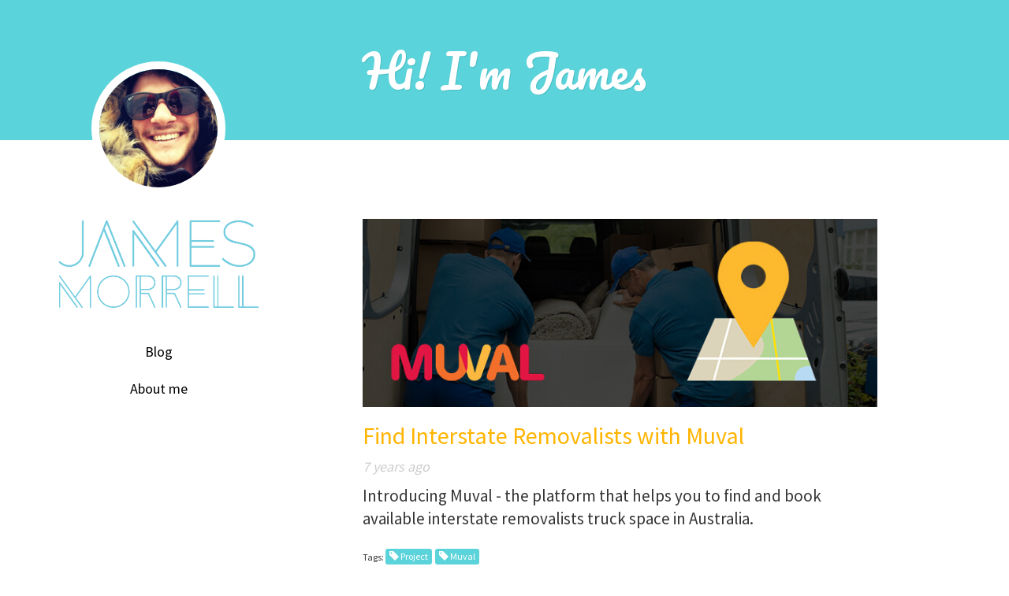

--- FILE ---
content_type: text/html; charset=utf-8
request_url: https://www.jamesmorrell.com/
body_size: 4204
content:
<!DOCTYPE HTML>
<html lang="en">
	<head>
		<!-- jQuery  -->
		<script src="/templates/Framework/js/jquery.min.js"></script>
		<base href="https://www.jamesmorrell.com/" />
	<meta http-equiv="content-type" content="text/html; charset=utf-8" />
	<meta name="keywords" content="James Morrell, SEBLOD, Joomla, Content Strategy, UI Design, UX Design" />
	<meta name="description" content="Front-end website development, UI &amp; UX design, digital content strategy, Joomla &amp; SEBLOD specialist" />
	<title>James Morrell | Front-end Web Developer, UI &amp; UX Designer, SEBLOD Specialist</title>
	<link href="/templates/Framework/favicon.ico" rel="shortcut icon" type="image/vnd.microsoft.icon" />
	<link href="/media/cck/css/cck.css" rel="stylesheet" type="text/css" />
	<link href="/media/cck/css/cck.item.css" rel="stylesheet" type="text/css" />
	<link href="/media/plg_system_jcepro/site/css/content.min.css?badb4208be409b1335b815dde676300e" rel="stylesheet" type="text/css" />
	<link href="/media/cck/css/definitions/all.css" rel="stylesheet" type="text/css" />
	<script type="application/json" class="joomla-script-options new">{"csrf.token":"7c0d82f378c171e9ad1e345f57d9b350","system.paths":{"root":"","base":""}}</script>
	<script src="/templates/Framework/js/jui/jquery.min.js?0fa4cb824d91c5a57997cf88ba52bf29" type="text/javascript"></script>
	<script src="/media/jui/js/jquery-noconflict.js?0fa4cb824d91c5a57997cf88ba52bf29" type="text/javascript"></script>
	<script src="/media/jui/js/jquery-migrate.min.js?0fa4cb824d91c5a57997cf88ba52bf29" type="text/javascript"></script>
	<script src="/templates/Framework/js/jui/bootstrap.min.js?0fa4cb824d91c5a57997cf88ba52bf29" type="text/javascript"></script>
	<script src="/media/cck/js/cck.core-3.18.2.min.js" type="text/javascript"></script>
	<script src="/media/system/js/core.js?0fa4cb824d91c5a57997cf88ba52bf29" type="text/javascript"></script>
	<script type="text/javascript">
JCck.Core.baseURI = "";JCck.Core.sourceURI = "https://www.jamesmorrell.com";jQuery(function($){ initTooltips(); $("body").on("subform-row-add", initTooltips); function initTooltips (event, container) { container = container || document;$(container).find(".hasTooltip").tooltip({"html": true,"container": "body"});} });
	</script>

				<meta charset="utf-8">
		<meta name="viewport" content="width=device-width, initial-scale=1.0, maximum-scale=1.0, user-scalable=no">
		<meta http-equiv="X-UA-Compatible" content="IE=edge">
		<link href="/templates/Framework/favicon.ico" rel="shortcut icon" type="image/vnd.microsoft.icon" />
		<script src="/templates/Framework/js/modernizr.js"></script>
		<script src="/templates/Framework/js/konami.js"></script>
		<script src="/templates/Framework/js/bootstrap.min.js"></script>
		<!-- Styling -->
		<link rel="stylesheet" type="text/css" href="/templates/Framework/css/bootstrap.min.css">
		<link rel="stylesheet" type="text/css" href="/templates/Framework/css/style.css">
		<link rel="stylesheet" type="text/css" href="//fonts.googleapis.com/css?family=Source+Sans+Pro:400,700">
		<link href='https://fonts.googleapis.com/css?family=Pacifico' rel='stylesheet' type='text/css'>
		<!-- HTML5 Shim and Respond.js IE8 support of HTML5 elements and media queries. -->
		<!-- [if lt IE 9]>
			<script src="https://oss.maxcdn.com/libs/html5shiv/3.7.0/html5shiv.js"></script>
			<script src="https://oss.maxcdn.com/libs/respond.js/1.4.2/respond.min.js"></script>
		<![endif]-->
	</head>	
	<body>
		<div class="page-wrap">
			<div class="colour-banner hidden-xs">
				<div class="container">
					<div class="col-md-7 col-md-offset-4 col-sm-9 col-sm-offset-3">
								<div class="moduletable">

		
			

<h1>Hi! I'm James</h1>
		</div>

	
					</div>
				</div>
			</div>
			<div class="container">
				<div class="row">
					<div class="col-sm-3">
						<a href="/"><img class="mugshot img-responsive hidden-xs" src="/images/profile.jpg" alt="A photo of James Morrell" /></a>
						<a class="hidden-xs" href="/"><img class="logo img-responsive" src="/images/logo.png" alt="James Morrell" /></a>
						<!-- Start Navigation-->
						<div class="navbar" role="navigation">
							<div class="navbar-header">
							<a class="visible-xs pull-left" href="/"><img class="logo-xs img-responsive" src="/images/jm-logo.png" alt="James Morrell" /></a>
								<button type="button" class="pull-right navbar-toggle" data-toggle="collapse" data-target="#navbar-collapse">
									<span class="sr-only">Toggle navigation</span>
									<span class="icon-bar"></span>
									<span class="icon-bar"></span>
									<span class="icon-bar"></span>
								</button>		
								<div class="collapse navbar-collapse" id="navbar-collapse">
											<div class="moduletable">

		
			<ul class="nav menu nav-stacked mod-list">
<li class="item-165 current active"><a href="/" >Blog</a></li><li class="item-161"><a href="/about-me" >About me</a></li></ul>

		</div>

	
								</div>
							</div>
						</div>
						<!-- End Navigation -->
					</div>
										<div class="content col-md-7 col-md-offset-1 col-sm-9">
						<div id="system-message-container">
	</div>

						<div class="cck_page cck-clrfix"><div>
<div class="cck_page_list cck-clrfix" id="system">
	<div class="cck_page_items"><div class="row">
<div class="col-sm-12">
<div class="blog-item">
		<a href="/blog/muval-an-interstate-removals-platform">
		<img alt="Find Interstate Removalists with Muval" class="img-responsive blog-feature-image" src="/images/766/muval-blog-banner.jpg" />
	</a>
		<h2>
		<a href="/blog/muval-an-interstate-removals-platform">Find Interstate Removalists with Muval</a>
	</h2>
	<p class="grey-txt">
		7 years ago	</p>
	<p class="lead">
		Introducing Muval - the platform that helps you to find and book available interstate removalists truck space in Australia.	</p>
	<p><span class="text-xs">Tags: </span> 					<a class="blog-tag btn btn-primary btn-xs" href="/blog?kw=Project"><span class="text-xs glyphicon glyphicon-tag"></span> Project</a> 
					<a class="blog-tag btn btn-primary btn-xs" href="/blog?kw= Muval"><span class="text-xs glyphicon glyphicon-tag"></span>  Muval</a> 
				</p>
</div>
<span class="line-break"><hr></span></div><div class="col-sm-12">
<div class="blog-item">
		<a href="/blog/the-b2b-opportunity-in-godaddys-latest-marketing-campaign">
		<img alt="The B2B opportunity in GoDaddy's latest marketing campaign" class="img-responsive blog-feature-image" src="/images/765/godaddy-opportunity.png" />
	</a>
		<h2>
		<a href="/blog/the-b2b-opportunity-in-godaddys-latest-marketing-campaign">The B2B opportunity in GoDaddy's latest marketing campaign</a>
	</h2>
	<p class="grey-txt">
		7 years ago	</p>
	<p class="lead">
		Why you should pay attention to GoDaddy’s marketing...and how you can capitalise on it if you’re quick.	</p>
	<p><span class="text-xs">Tags: </span> 					<a class="blog-tag btn btn-primary btn-xs" href="/blog?kw=B2B"><span class="text-xs glyphicon glyphicon-tag"></span> B2B</a> 
					<a class="blog-tag btn btn-primary btn-xs" href="/blog?kw= Directree"><span class="text-xs glyphicon glyphicon-tag"></span>  Directree</a> 
					<a class="blog-tag btn btn-primary btn-xs" href="/blog?kw= Marketing"><span class="text-xs glyphicon glyphicon-tag"></span>  Marketing</a> 
					<a class="blog-tag btn btn-primary btn-xs" href="/blog?kw= Multi-sites"><span class="text-xs glyphicon glyphicon-tag"></span>  Multi-sites</a> 
				</p>
</div>
<span class="line-break"><hr></span></div><div class="col-sm-12">
<div class="blog-item">
		<a href="/blog/e3-visa-renewal-in-ottawa-canada">
		<img alt="E3 Visa Renewal in Ottawa, Canada" class="img-responsive blog-feature-image" src="/images/756/renewing-e3-visa.jpg" />
	</a>
		<h2>
		<a href="/blog/e3-visa-renewal-in-ottawa-canada">E3 Visa Renewal in Ottawa, Canada</a>
	</h2>
	<p class="grey-txt">
		8 years ago	</p>
	<p class="lead">
		In this article I detail my recent experience renewing my E3 visa for another 2 years. Again, I made some stupid mistakes that made life hard for myself and am writing this blog to hopefully stop you doing the same.	</p>
	<p><span class="text-xs">Tags: </span> 					<a class="blog-tag btn btn-primary btn-xs" href="/blog?kw=E3 visa"><span class="text-xs glyphicon glyphicon-tag"></span> E3 visa</a> 
					<a class="blog-tag btn btn-primary btn-xs" href="/blog?kw= Life"><span class="text-xs glyphicon glyphicon-tag"></span>  Life</a> 
				</p>
</div>
<span class="line-break"><hr></span></div><div class="col-sm-12">
<div class="blog-item">
		<a href="/blog/seblod-datepicker-calendar">
		<img alt="Beautiful Datepicker Calendar for SEBLOD" class="img-responsive blog-feature-image" src="/images/669/beautiful-datepicker-seblod.png" />
	</a>
		<h2>
		<a href="/blog/seblod-datepicker-calendar">Beautiful Datepicker Calendar for SEBLOD</a>
	</h2>
	<p class="grey-txt">
		10 years ago	</p>
	<p class="lead">
		The default calendar / datepicker plugin for SEBLOD can sometimes look old-fashioned with a modern looking website. This tutorial shows you how to improve the style of the datepickers on your website.	</p>
	<p><span class="text-xs">Tags: </span> 					<a class="blog-tag btn btn-primary btn-xs" href="/blog?kw=SEBLOD"><span class="text-xs glyphicon glyphicon-tag"></span> SEBLOD</a> 
					<a class="blog-tag btn btn-primary btn-xs" href="/blog?kw= Tips"><span class="text-xs glyphicon glyphicon-tag"></span>  Tips</a> 
				</p>
</div>
<span class="line-break"><hr></span></div><div class="col-sm-12">
<div class="blog-item">
		<a href="/blog/leave-nothing-behind-seblod-complete">
		<img alt="Funded & Complete! "Leave Nothing Behind"" class="img-responsive blog-feature-image" src="/images/653/seblod-indiegogofunded.png" />
	</a>
		<h2>
		<a href="/blog/leave-nothing-behind-seblod-complete">Funded & Complete! "Leave Nothing Behind"</a>
	</h2>
	<p class="grey-txt">
		10 years ago	</p>
	<p class="lead">
		The community-backed and organised crowdfunding campaign "Leave Nothing Behind" has just been completed	</p>
	<p><span class="text-xs">Tags: </span> 					<a class="blog-tag btn btn-primary btn-xs" href="/blog?kw=SEBLOD"><span class="text-xs glyphicon glyphicon-tag"></span> SEBLOD</a> 
					<a class="blog-tag btn btn-primary btn-xs" href="/blog?kw= indiegogo"><span class="text-xs glyphicon glyphicon-tag"></span>  indiegogo</a> 
					<a class="blog-tag btn btn-primary btn-xs" href="/blog?kw= feature request"><span class="text-xs glyphicon glyphicon-tag"></span>  feature request</a> 
				</p>
</div>
<span class="line-break"><hr></span></div><div class="col-sm-12">
<div class="blog-item">
		<a href="/blog/seblod-computation-rules-css-class-selector">
		<img alt="CSS Class Selector in Computation Rules" class="img-responsive blog-feature-image" src="/images/641/seblod-secret-computation-rules-selector.png" />
	</a>
		<h2>
		<a href="/blog/seblod-computation-rules-css-class-selector">CSS Class Selector in Computation Rules</a>
	</h2>
	<p class="grey-txt">
		10 years ago	</p>
	<p class="lead">
		SEBLOD Computation Rules are a fast and convenient way to perform mathematical equations on your fields. Here's a secret about using a field class as a selector instead of the field name.	</p>
	<p><span class="text-xs">Tags: </span> 					<a class="blog-tag btn btn-primary btn-xs" href="/blog?kw=SEBLOD"><span class="text-xs glyphicon glyphicon-tag"></span> SEBLOD</a> 
					<a class="blog-tag btn btn-primary btn-xs" href="/blog?kw= Tips"><span class="text-xs glyphicon glyphicon-tag"></span>  Tips</a> 
					<a class="blog-tag btn btn-primary btn-xs" href="/blog?kw= Secrets"><span class="text-xs glyphicon glyphicon-tag"></span>  Secrets</a> 
				</p>
</div>
<span class="line-break"><hr></span></div><div class="col-sm-12">
<div class="blog-item">
		<a href="/blog/open-graph-metadata-for-seblod-content-types">
		<img alt="Open Graph Metadata for SEBLOD Content Types" class="img-responsive blog-feature-image" src="/images/638/og-schema.png" />
	</a>
		<h2>
		<a href="/blog/open-graph-metadata-for-seblod-content-types">Open Graph Metadata for SEBLOD Content Types</a>
	</h2>
	<p class="grey-txt">
		10 years ago	</p>
	<p class="lead">
		The Open Graph Metadata Schema helps to give your content better visibility on social networks like Facebook. Use this post to learn how to add this to your SEBLOD content types.	</p>
	<p><span class="text-xs">Tags: </span> 					<a class="blog-tag btn btn-primary btn-xs" href="/blog?kw=SEBLOD"><span class="text-xs glyphicon glyphicon-tag"></span> SEBLOD</a> 
					<a class="blog-tag btn btn-primary btn-xs" href="/blog?kw= Social Media"><span class="text-xs glyphicon glyphicon-tag"></span>  Social Media</a> 
					<a class="blog-tag btn btn-primary btn-xs" href="/blog?kw= Tips"><span class="text-xs glyphicon glyphicon-tag"></span>  Tips</a> 
				</p>
</div>
<span class="line-break"><hr></span></div><div class="col-sm-12">
<div class="blog-item">
		<a href="/blog/e3-visa-self-sponsorship">
		<img alt="The E3 Visa for Self-Employed Australians" class="img-responsive blog-feature-image" src="/images/637/e3-visa.jpg" />
	</a>
		<h2>
		<a href="/blog/e3-visa-self-sponsorship">The E3 Visa for Self-Employed Australians</a>
	</h2>
	<p class="grey-txt">
		10 years ago	</p>
	<p class="lead">
		If you're Australian, self employed and looking for some information on obtaining an E3 visa for the USA, avoid the same mistakes I made!	</p>
	<p><span class="text-xs">Tags: </span> 					<a class="blog-tag btn btn-primary btn-xs" href="/blog?kw=E3 Visa"><span class="text-xs glyphicon glyphicon-tag"></span> E3 Visa</a> 
					<a class="blog-tag btn btn-primary btn-xs" href="/blog?kw= Life"><span class="text-xs glyphicon glyphicon-tag"></span>  Life</a> 
					<a class="blog-tag btn btn-primary btn-xs" href="/blog?kw= Self Employment"><span class="text-xs glyphicon glyphicon-tag"></span>  Self Employment</a> 
				</p>
</div>
<span class="line-break"><hr></span></div><div class="col-sm-12">
<div class="blog-item">
		<a href="/blog/joomla-site-not-mobile-friendly">
		<img alt="Why is my Joomla site not mobile-friendly?" class="img-responsive blog-feature-image" src="/images/630/fix-google-warning-mobile-error.png" />
	</a>
		<h2>
		<a href="/blog/joomla-site-not-mobile-friendly">Why is my Joomla site not mobile-friendly?</a>
	</h2>
	<p class="grey-txt">
		10 years ago	</p>
	<p class="lead">
		Have you got a Joomla site that's coming up with Google warnings saying it's not mobile friendly even though you're using a mobile-responsive template? Here's how to fix it.	</p>
	<p><span class="text-xs">Tags: </span> 					<a class="blog-tag btn btn-primary btn-xs" href="/blog?kw=Joomla"><span class="text-xs glyphicon glyphicon-tag"></span> Joomla</a> 
					<a class="blog-tag btn btn-primary btn-xs" href="/blog?kw= Mobile Responsive"><span class="text-xs glyphicon glyphicon-tag"></span>  Mobile Responsive</a> 
				</p>
</div>
<span class="line-break"><hr></span></div><div class="col-sm-12">
<div class="blog-item">
		<a href="/blog/my-first-joomla-day">
		<img alt="My First Joomla Day!" class="img-responsive blog-feature-image" src="/images/620/jday-boston-jrmo.png" />
	</a>
		<h2>
		<a href="/blog/my-first-joomla-day">My First Joomla Day!</a>
	</h2>
	<p class="grey-txt">
		10 years ago	</p>
	<p class="lead">
		Over the weekend I was lucky enough to attend Joomla Day Boston on behalf of Octopoos to speak about SEBLOD.	</p>
	<p><span class="text-xs">Tags: </span> 					<a class="blog-tag btn btn-primary btn-xs" href="/blog?kw=Joomla"><span class="text-xs glyphicon glyphicon-tag"></span> Joomla</a> 
					<a class="blog-tag btn btn-primary btn-xs" href="/blog?kw= SEBLOD"><span class="text-xs glyphicon glyphicon-tag"></span>  SEBLOD</a> 
					<a class="blog-tag btn btn-primary btn-xs" href="/blog?kw= Joomla Day"><span class="text-xs glyphicon glyphicon-tag"></span>  Joomla Day</a> 
					<a class="blog-tag btn btn-primary btn-xs" href="/blog?kw= Events"><span class="text-xs glyphicon glyphicon-tag"></span>  Events</a> 
				</p>
</div>
<span class="line-break"><hr></span></div></div>
</div><div class="pagination"><p class="counter">Page 1 of 3</p><ul>
	<li class="pagination-start"><span class="pagenav">Start</span></li>
	<li class="pagination-prev"><span class="pagenav">Prev</span></li>
			<li><span class="pagenav">1</span></li>			<li><a href="/?search=blog&amp;task=search&amp;start=10" class="pagenav">2</a></li>			<li><a href="/?search=blog&amp;task=search&amp;start=20" class="pagenav">3</a></li>		<li class="pagination-next"><a title="Next" href="/?search=blog&amp;task=search&amp;start=10" class="hasTooltip pagenav">Next</a></li>
	<li class="pagination-end"><a title="End" href="/?search=blog&amp;task=search&amp;start=20" class="hasTooltip pagenav">End</a></li>
</ul>
</div></div>
</div></div>

						
						
						
						
						
						
						
						
						
					</div>
				</div>
			</div>
		</div>
		<footer class="site-footer" id="footer">
			<div class="container">
				<p class="pull-left">Front-end Web Developer &middot; UI & UX Designer &middot; Joomla & SEBLOD Specialist</p>
				<p class="pull-right">&copy; 2026 <a href="https://smi.uq.edu.au/profile/5022/james-morrell">James Morrell</a></p>
				
			</div>
		</footer>
		
		<script type="text/javascript">  var _gaq = _gaq || [];  _gaq.push(['_setAccount', 'UA-11946630-1']);  _gaq.push(['_trackPageview']);  (function() {    var ga = document.createElement('script'); ga.type = 'text/javascript'; ga.async = true;    ga.src = ('https:' == document.location.protocol ? 'https://ssl' : 'http://www') + '.google-analytics.com/ga.js';    var s = document.getElementsByTagName('script')[0]; s.parentNode.insertBefore(ga, s);  })();</script>
		<script type="text/javascript">  var easter_egg = new Konami('https://www.jamesmorrell.com/landshark');</script>
	<script defer src="https://static.cloudflareinsights.com/beacon.min.js/vcd15cbe7772f49c399c6a5babf22c1241717689176015" integrity="sha512-ZpsOmlRQV6y907TI0dKBHq9Md29nnaEIPlkf84rnaERnq6zvWvPUqr2ft8M1aS28oN72PdrCzSjY4U6VaAw1EQ==" data-cf-beacon='{"version":"2024.11.0","token":"c87f6cc765894ba5bda3fb26186e97f3","r":1,"server_timing":{"name":{"cfCacheStatus":true,"cfEdge":true,"cfExtPri":true,"cfL4":true,"cfOrigin":true,"cfSpeedBrain":true},"location_startswith":null}}' crossorigin="anonymous"></script>
</body>
</html>

--- FILE ---
content_type: text/css
request_url: https://www.jamesmorrell.com/media/cck/css/definitions/all.css
body_size: 729
content:
/**
* @version 			SEBLOD 3.x Core
* @package			SEBLOD (App Builder & CCK) // SEBLOD nano (Form Builder)
* @url				https://www.seblod.com
* @editor			Octopoos - www.octopoos.com
* @copyright		Copyright (C) 2009 - 2018 SEBLOD. All Rights Reserved.
**/

/* BASE */
.cck-clear-both{clear:both!important;}.cck-clear-left{clear:left!important;}.cck-clear-none{clear:none!important;}.cck-clear-right{float:right!important;}
.cck-color-black{color:black!important;}.cck-color-blue{color:blue!important;}.cck-color-green{color:green!important;}.cck-color-red{color:red!important;}.cck-color-white{color:white!important;}
.cck-display-block{display:block!important;}.cck-display-none{display:none!important;}
.cck-float-left{float:left!important;}.cck-float-none{float:none!important;}.cck-float-right{float:right!important;}
.cck-width-auto{width:auto!important;}.cck-width-100{width:100px!important;}.cck-width-200{width:200px!important;}.cck-width-300{width:300px!important;}.cck-width-400{width:400px!important;}.cck-width-500{width:500px!important;}
.cck-margin-auto{margin:auto;}
.cck-overflow-visible{overflow:visible!important;}.cck-overflow-hidden{overflow:hidden!important;}

/* SPACING ( MARGIN + PADDING ) */
.cck-margin-top-0{margin-top:0!important;}.cck-margin-right-0{margin-right:0!important;}.cck-margin-bottom-0{margin-bottom:0!important;}.cck-margin-left-0{margin-left:0!important;}
.cck-margin-top-5{margin-top:5px!important;}.cck-margin-right-5{margin-right:5px!important;}.cck-margin-bottom-5{margin-bottom:5px!important;}.cck-margin-left-5{margin-left:5px!important;}
.cck-margin-top-10{margin-top:10px!important;}.cck-margin-right-10{margin-right:10px!important;}.cck-margin-bottom-10{margin-bottom:10px!important;}.cck-margin-left-10{margin-left:10px!important;}
.cck-margin-top-20{margin-top:20px!important;}.cck-margin-right-20{margin-right:20px!important;}.cck-margin-bottom-20{margin-bottom:20px!important;}.cck-margin-left-20{margin-left:20px!important;}
.cck-margin-top-30{margin-top:30px!important;}.cck-margin-right-30{margin-right:30px!important;}.cck-margin-bottom-30{margin-bottom:30px!important;}.cck-margin-left-30{margin-left:30px!important;}
.cck-margin-top-40{margin-top:40px!important;}.cck-margin-right-40{margin-right:40px!important;}.cck-margin-bottom-40{margin-bottom:40px!important;}.cck-margin-left-40{margin-left:40px!important;}
.cck-margin-top-50{margin-top:50px!important;}.cck-margin-right-50{margin-right:50px!important;}.cck-margin-bottom-50{margin-bottom:50px!important;}.cck-margin-left-50{margin-left:50px!important;}

.cck-padding-top-0{padding-top:0!important;}.cck-padding-right-0{padding-right:0!important;}.cck-padding-bottom-0{padding-bottom:0!important;}.cck-padding-left-0{padding-left:0!important;}
.cck-padding-top-5{padding-top:5px!important;}.cck-padding-right-5{padding-right:5px!important;}.cck-padding-bottom-5{padding-bottom:5px!important;}.cck-padding-left-5{padding-left:5px!important;}
.cck-padding-top-10{padding-top:10px!important;}.cck-padding-right-10{padding-right:10px!important;}.cck-padding-bottom-10{padding-bottom:10px!important;}.cck-padding-left-10{padding-left:10px!important;}
.cck-padding-top-20{padding-top:20px!important;}.cck-padding-right-20{padding-right:20px!important;}.cck-padding-bottom-20{padding-bottom:20px!important;}.cck-padding-left-20{padding-left:20px!important;}
.cck-padding-top-30{padding-top:30px!important;}.cck-padding-right-30{padding-right:30px!important;}.cck-padding-bottom-30{padding-bottom:30px!important;}.cck-padding-left-30{padding-left:30px!important;}
.cck-padding-top-40{padding-top:40px!important;}.cck-padding-right-40{padding-right:40px!important;}.cck-padding-bottom-40{padding-bottom:40px!important;}.cck-padding-left-40{padding-left:40px!important;}
.cck-padding-top-50{padding-top:50px!important;}.cck-padding-right-50{padding-right:50px!important;}.cck-padding-bottom-50{padding-bottom:50px!important;}.cck-padding-left-50{padding-left:50px!important;}

/* WRITING ( FONT + TEXT ) */
.cck-font-style-italic{font-style:italic!important;}.cck-font-style-normal{font-style:normal!important;}
.cck-font-weight-bold{font-weight:bold!important}.cck-font-weight-normal{font-weight:normal!important}
.cck-font-size-0-9em{font-size:0.9em!important;}.cck-font-size-1em, .cck-font-size-1-0em{font-size:1.0em!important;}.cck-font-size-1-1em{font-size:1.1em!important;}.cck-font-size-1-2em{font-size:1.2em!important;}

.cck-text-align-center{text-align:center!important;}.cck-text-align-justify{text-align:justify!important;}.cck-text-align-left{text-align:left!important;}.cck-text-align-right{text-align:right!important;}
.cck-text-transform-capitalize{text-transform:capitalize!important;}.cck-text-transform-lowercase{text-transform:lowercase!important;}.cck-text-transform-uppercase{text-transform:uppercase!important;}
.cck-text-decoration-none{text-decoration:none!important;}.cck-text-decoration-line-through{text-decoration:line-through!important;}.cck-text-decoration-underline{text-decoration:underline!important;}

--- FILE ---
content_type: text/css
request_url: https://www.jamesmorrell.com/templates/Framework/css/style.css
body_size: 1549
content:
/* ==== Sticky Footer ==== */
* {
	margin:0;
}
html,body {
	height:100%;
	font-family: 'Source Sans Pro',sans-serif;
	font-size: 18px;
}
.colour-banner {
  background: #5BD3DA;
  margin-bottom: 75px;
}
.colour-banner > .container {
  padding: 50px 0;
}
.mugshot {
  border-radius: 300px;
  display: block;
  margin: -175px auto 30px;
  border: 10px solid #FFF;
  width: 170px;
}
.top-mar-20 {
  margin-top: 20px;
}
.logo {
  margin: 0 auto 30px;
}
.nav.menu > li > a {
  color: #000;
  font-size: 18px;
  text-align: center;
}
.text-xs {
  font-size: 12px;
}
.twitter-tweet {
  width: 100% !important;
}
.glyphicon-tag {
  color: #fff;
}
.blog-tags {
  padding-bottom: 30px;
}
div.jwDisqusForm {
  padding-bottom: 60px;
}
.nav.menu {
  margin-bottom: 20px;
}
.colour-banner h1 {
  margin: 10px 0;
  color: white;
  text-shadow: 1px 1px 0 #4cbec5;
  font-size: 58px;
  line-height: 1;
  font-family: 'Pacifico', cursive;
}
.colour-banner h2 {
  color: #e9feff;
  text-shadow: 1px 1px 0 #4cbec5;
  line-height: 1;
  margin-top: 0;
  font-size: 40px;
}
.grey-txt {
  color: #ccc;
  font-style: italic;
}
.blog-feature-image {
  margin-top: 25px;
}
.rssocial-sharing ul {
	padding:10px 0;
}
.rssocial-left {
	margin:0;
}
.blog-article h1 {
  margin-bottom: 0;
}
.blog-item-info {
  margin-bottom: 15px;
}
.page-wrap {
	min-height:100%;
	margin-bottom:-70px;
	/* equal to footer height */
}
.page-wrap:after {
	content:"";
	display:block;
}
.site-footer,.page-wrap:after {
	height:70px;
}
.site-footer {
	color:#333;
}
.site-footer .container {
  border-top: 1px solid #eee;
}
.site-footer .container p {
    margin-top: 20px;
	color: #dfdfdf;
	font-size: 14px;
}
.site-footer a,.whitetxt {
	color: #333;
}
h4 {
  font-weight: bold;
  text-transform: uppercase;
}
.mobileSkin .mceSplitButton a {
  height: auto;
}
.mobileSkin .mceSplitButton a.mceAction {
  width: 30px;
}
.mobileSkin .mceSplitButton a.mceOpen {
  width: auto;
}
.btn-toolbar {
  margin-bottom: 20px;
}
.line-break hr {
  background: none repeat scroll 0% 0% #5BD3DA;
  height: 1px;
  width: 200px;
  display: block;
  border: 0px none;
  margin: 50px auto 30px;
}
.logout-button > .btn {
  margin-top: 15px;
  width: 100%;
  border: 0;
  padding: 10px;
  color: #333;
}
.cck_wysiwyg_editor iframe {
  padding-top: 30px;
}
.btn-primary {
  background-color: #5BD3DA;
  border: 0;
}
.btn-primary:hover,
.btn-primary:focus {
  background-color: #ffb400;
}
.jumbotron {
  margin: 50px 0;
}
.grey-bg {
  background: #eee;
}
.form-horizontal .control-label {
  text-align: left;
}
a, .resume h3 {
  color: #ffb400;
}
a:hover, a:focus {
  text-decoration: none;
  color: #5BD3DA;
}
.navbar-header {
  float: none;
}
/* PAGINATION */
.list-unstyled, .pagination > ul {
  padding-left: 0;
  list-style: none;
}

.pagination > ul > li {
  display: inline;
}
.pagination > ul > li > a,
.pagination > ul > li > span {
  position: relative;
  float: left;
  padding: 6px 12px;
  margin-left: -1px;
  line-height: 1.42857143;
  text-decoration: none;
  background-color: #fff;
  border: 1px solid #ddd;
}
.pagination > ul > li > a {
  color: #FFB400;
}
.pagination > ul > li > span {
  color: #CCCCCC;
}
.pagination > ul > li:first-child > a,
.pagination > ul > li:first-child > span {
  margin-left: 0;
  border-top-left-radius: 4px;
  border-bottom-left-radius: 4px;
}
.pagination > ul > li:last-child > a,
.pagination > ul > li:last-child > span {
  border-top-right-radius: 4px;
  border-bottom-right-radius: 4px;
}
.pagination > ul > li > a:hover,
.pagination > ul > li > span:hover,
.pagination > ul > li > a:focus,
.pagination > ul > li > span:focus {
  color: #2a6496;
  background-color: #eee;
  border-color: #ddd;
}
.pagination > .active > a,
.pagination > .active > span,
.pagination > .active > a:hover,
.pagination > .active > span:hover,
.pagination > .active > a:focus,
.pagination > .active > span:focus {
  z-index: 2;
  color: #fff;
  cursor: default;
  background-color: #428bca;
  border-color: #428bca;
}
.pagination > .disabled > span,
.pagination > .disabled > span:hover,
.pagination > .disabled > span:focus,
.pagination > .disabled > a,
.pagination > .disabled > a:hover,
.pagination > .disabled > a:focus {
  color: #777;
  cursor: not-allowed;
  background-color: #fff;
  border-color: #ddd;
}
.pagination-lg > li > a,
.pagination-lg > li > span {
  padding: 10px 16px;
  font-size: 18px;
}
.pagination-lg > li:first-child > a,
.pagination-lg > li:first-child > span {
  border-top-left-radius: 6px;
  border-bottom-left-radius: 6px;
}
.pagination-lg > li:last-child > a,
.pagination-lg > li:last-child > span {
  border-top-right-radius: 6px;
  border-bottom-right-radius: 6px;
}
.pagination-sm > li > a,
.pagination-sm > li > span {
  padding: 5px 10px;
  font-size: 12px;
}
.pagination-sm > li:first-child > a,
.pagination-sm > li:first-child > span {
  border-top-left-radius: 3px;
  border-bottom-left-radius: 3px;
}
.pagination-sm > li:last-child > a,
.pagination-sm > li:last-child > span {
  border-top-right-radius: 3px;
  border-bottom-right-radius: 3px;
}
/* RESPONSIVE UTILITIES */
/* Phone */
@media (max-width:767px) {
	.logo {
		float:none;
		display:block;
		margin: 30px auto;
	}
	.navbar-toggle {
		position:relative;
		margin-bottom:0;
		margin-right:0;
		margin-top: 0;
		width:30px;
		padding: 9px 10px;
		font-weight: bold;
		background-image:none;
		border:0px solid transparent;
		border-radius:0px;
		color: #FFF;
	}
	.navbar-collapse {
	  clear: both;
	  border-top: 0px solid transparent;
	  box-shadow: none;
	  margin-left: -15px;
	  margin-right: -15px;
	  padding-top: 5px;
	}
	.navbar {
	  background-color:#5BD3DA !important;
	  margin-left: -15px !important;
	  margin-right: -15px !important;
	  padding: 8px 15px;
	  position: fixed;
	  top: 0;
	  width: 100%;
	  z-index: 10;
	}
	.content {
	  margin-top: 40px;
	}
	.blog-article {
	  padding-top: 0px;
	}
	.blog-article h1 {
	  font-size: 30px;
	}
	.blog-article .blog-feature-image {
	  padding-top: 25px;
	}
	.line-break hr {
	  margin: 30px auto;
	}
	.nav.menu > li > a {
	  color: #fff;
	}
	.nav.menu > li > a:hover,
	.nav.menu > li > a:focus {
	  color: #000;
	}
	.navbar-toggle .pull-right {
	  margin-top: 7px;
	}
	.navbar, .nav.menu {
	  margin-bottom: 0;
	}
	.logo-xs {
	  height: 30px;
	}
	.icon-bar {
	  background-color: #fff;
	}
}
/* Larger than a phone */
@media (min-width:768px) {
	.navbar-collapse {
		padding-left:0;
		padding-right: 0;
	}
}
/* Tablet */
@media (min-width:768px) and (max-width:991px) {
.logo {
  padding-top: 15px;
}
}
/* Small Monitor */
@media (min-width:992px) and (max-width:1199px) {
}
/* Desktop */
@media (min-width:1200px) {
}
/* Large Widescreen Desktop */
@media (min-width:1921px) {
}